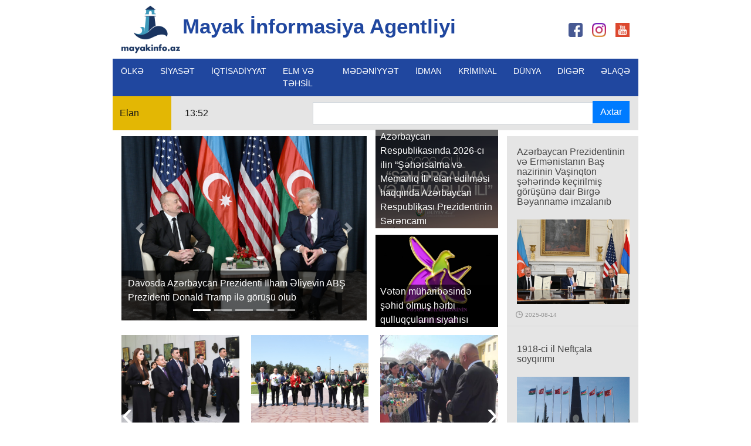

--- FILE ---
content_type: text/html; charset=UTF-8
request_url: http://mayakinfo.az/?page=227
body_size: 7215
content:
<!DOCTYPE html>
<html lang="en">
<head>
  <meta name="csrf-token" content="xU4GrFAyVaEqxmQEo5SohRTKWUrXsyyQHVVllEut">
  <title>Mayakinfo | Xəbərlər</title>
  <link rel="shortcut icon" type="image/png" href="http://mayakinfo.az/media/img/lighthouse_2.png" />
  <meta charset="utf-8">
  <meta name="viewport" content="width=device-width, initial-scale=1">
  
  <link rel="stylesheet" href="https://maxcdn.bootstrapcdn.com/bootstrap/4.1.3/css/bootstrap.min.css">
  <link href="https://fonts.googleapis.com/css?family=Noto+Sans" rel="stylesheet">
  <link rel="stylesheet" href="http://mayakinfo.az/front/css/style.css">
       <link rel="stylesheet" href="http://mayakinfo.az/front/css/owl.carousel.min.css">
     <link rel="stylesheet" href="http://mayakinfo.az/front/css/owl.theme.default.min.css">
       <script src="https://ajax.googleapis.com/ajax/libs/jquery/3.3.1/jquery.min.js"></script>
  <script src="https://cdnjs.cloudflare.com/ajax/libs/popper.js/1.14.3/umd/popper.min.js"></script>
  <script src="https://maxcdn.bootstrapcdn.com/bootstrap/4.1.3/js/bootstrap.min.js"></script>
</head>
<body>
    <div class="large-container">
    <div class="main-container">
      <div class="container-fluid">
        <div class="row">
          <div class=" col-lg-9 col-md-10 col-sm-6 col-6 head-img-container">
              <a href="http://mayakinfo.az"> <img class="img-fluid logo-img" src="http://mayakinfo.az/media/img/mayakinfo_logo.png" alt="logo"></a>
              <a class="title-container"><strong class="title-firstWord">Mayak İnformasiya Agentliyi</strong></a>
              
          </div>
          <div class=" col-lg-3 col-md-2 col-sm-6 col-6 social-container social-visible">
           <a href="https://www.facebook.com/Mayakinfoaz-233529840884536/"> <img class="img-fluid fb-img" src="http://mayakinfo.az/media/img/facebook.png" alt="facebook"></a>
          <a href="https://instagram.com/mayakinfo.az?utm_source=ig_profile_share&igshid=kglk2g277xvb">  <img class="img-fluid ins-img " src="http://mayakinfo.az/media/img/instagram.png" alt="instagram"></a>
            <a href="https://www.youtube.com/user/0555546944"><img class="img-fluid you-img" src="http://mayakinfo.az/media/img/youtube.png" alt="youtube" ></a>
          </div>
        </div>
      </div>


       <!-- nav container start -->
       <div class="nav-container">
          <nav class="navbar navbar-expand-lg navbar-light">
            <button class="navbar-toggler" type="button" data-toggle="collapse" data-target="#navbarSupportedContent" aria-controls="navbarSupportedContent" aria-expanded="false" aria-label="Toggle navigation">
            <span class="navbar-toggler-icon"></span>
            </button>
                        
                        <div class="collapse navbar-collapse" id="navbarSupportedContent">
              <ul class="navbar-nav mr-auto visible-navbar">
    
                                    
                                 
                  
                  <li class="nav-item dropdown">
                   <a class="nav-link" href="http://mayakinfo.az/category/ölkə" id="navbarDropdown">
                      ÖLKƏ
                      
                   </a>
                   <div class="dropdown-menu navbarDropdown" aria-labelledby="navbarDropdown">
                                                 <a class="dropdown-item" href="http://mayakinfo.az/category/region-xəbərləri">Region xəbərləri</a>
                                                <a class="dropdown-item" href="http://mayakinfo.az/category/şou-biznes">Şou-biznes</a>
                                                <a class="dropdown-item" href="http://mayakinfo.az/category/hava-haqqında">Hava haqqında</a>
                                                <a class="dropdown-item" href="http://mayakinfo.az/category/turizm">Turizm</a>
                                        </div>
                 </li>
                                                                    
                                                    <li class="nav-item active">
                    <a class="nav-link" href="http://mayakinfo.az/category/siyasət">SİYASƏT </a>
                 </li>

                                                  
                                                    <li class="nav-item active">
                    <a class="nav-link" href="http://mayakinfo.az/category/iqtisadiyyat">İQTİSADİYYAT </a>
                 </li>

                                                  
                                                    <li class="nav-item active">
                    <a class="nav-link" href="http://mayakinfo.az/category/elm-və-təhsil">ELM VƏ TƏHSİL </a>
                 </li>

                                                  
                                                    <li class="nav-item active">
                    <a class="nav-link" href="http://mayakinfo.az/category/mədəniyyət">MƏDƏNİYYƏT </a>
                 </li>

                                                  
                                                    <li class="nav-item active">
                    <a class="nav-link" href="http://mayakinfo.az/category/idman">İDMAN </a>
                 </li>

                                                  
                                                    <li class="nav-item active">
                    <a class="nav-link" href="http://mayakinfo.az/category/kriminal">KRİMİNAL </a>
                 </li>

                                                  
                                                    <li class="nav-item active">
                    <a class="nav-link" href="http://mayakinfo.az/category/dünya">DÜNYA </a>
                 </li>

                                                  
                                 
                  
                  <li class="nav-item dropdown">
                   <a class="nav-link" href="http://mayakinfo.az/category/digər" id="navbarDropdown">
                      DİGƏR
                      
                   </a>
                   <div class="dropdown-menu navbarDropdown" aria-labelledby="navbarDropdown">
                                                 <a class="dropdown-item" href="http://mayakinfo.az/category/texnologiya">Texnologiya</a>
                                                <a class="dropdown-item" href="http://mayakinfo.az/category/kulinariya">Kulinariya</a>
                                                <a class="dropdown-item" href="http://mayakinfo.az/category/din">Din</a>
                                        </div>
                 </li>
                                                                    
                                                    <li class="nav-item active">
                    <a class="nav-link" href="http://mayakinfo.az/category/əlaqə">ƏLAQƏ </a>
                 </li>

                                                  
                                                                    
                                                                    
                                                                    
                                                                    
                                                                    
                                                                    
                                                               </ul>
              <ul class="navbar-nav mr-auto unvisible-navbar">
                                  <li class="nav-item active">
                     <a class="nav-link" href="http://mayakinfo.az/category/ölkə">ÖLKƏ </a>
                  </li>
                                  <li class="nav-item active">
                     <a class="nav-link" href="http://mayakinfo.az/category/siyasət">SİYASƏT </a>
                  </li>
                                  <li class="nav-item active">
                     <a class="nav-link" href="http://mayakinfo.az/category/iqtisadiyyat">İQTİSADİYYAT </a>
                  </li>
                                  <li class="nav-item active">
                     <a class="nav-link" href="http://mayakinfo.az/category/elm-və-təhsil">ELM VƏ TƏHSİL </a>
                  </li>
                                  <li class="nav-item active">
                     <a class="nav-link" href="http://mayakinfo.az/category/mədəniyyət">MƏDƏNİYYƏT </a>
                  </li>
                                  <li class="nav-item active">
                     <a class="nav-link" href="http://mayakinfo.az/category/idman">İDMAN </a>
                  </li>
                                  <li class="nav-item active">
                     <a class="nav-link" href="http://mayakinfo.az/category/kriminal">KRİMİNAL </a>
                  </li>
                                  <li class="nav-item active">
                     <a class="nav-link" href="http://mayakinfo.az/category/dünya">DÜNYA </a>
                  </li>
                                  <li class="nav-item active">
                     <a class="nav-link" href="http://mayakinfo.az/category/digər">DİGƏR </a>
                  </li>
                                  <li class="nav-item active">
                     <a class="nav-link" href="http://mayakinfo.az/category/əlaqə">ƏLAQƏ </a>
                  </li>
                                  <li class="nav-item active">
                     <a class="nav-link" href="http://mayakinfo.az/category/region-xəbərləri">Region xəbərləri </a>
                  </li>
                                  <li class="nav-item active">
                     <a class="nav-link" href="http://mayakinfo.az/category/şou-biznes">Şou-biznes </a>
                  </li>
                                  <li class="nav-item active">
                     <a class="nav-link" href="http://mayakinfo.az/category/hava-haqqında">Hava haqqında </a>
                  </li>
                                  <li class="nav-item active">
                     <a class="nav-link" href="http://mayakinfo.az/category/turizm">Turizm </a>
                  </li>
                                  <li class="nav-item active">
                     <a class="nav-link" href="http://mayakinfo.az/category/texnologiya">Texnologiya </a>
                  </li>
                                  <li class="nav-item active">
                     <a class="nav-link" href="http://mayakinfo.az/category/kulinariya">Kulinariya </a>
                  </li>
                                  <li class="nav-item active">
                     <a class="nav-link" href="http://mayakinfo.az/category/din">Din </a>
                  </li>
                              </ul>
           </div>
                     </nav>
        </div>
       <!-- nav container start -->
      <!--  time container start -->
      <div class="time-announcement-container container-fluid">
        <div class="row">
           <div class="col-lg-4 col-md-4 col-sm-3 col-2" style="padding: 0px;">
              <div class="announcement-container"><a href="#" class="announcement">Elan</a></div>
              <div class="time-container"><p id="time"></p></div>
           </div>
           <div class="col-lg-8 col-md-8 col-sm-9 col-10 text-right"  style="padding: 0px;">
              <form action="http://mayakinfo.az/search" method="get" class="search-form">
                <input type="hidden" name="_token" value="xU4GrFAyVaEqxmQEo5SohRTKWUrXsyyQHVVllEut">
                <input type="text" class="form-control search-input" id="search" name="search" value="" required>
                <button type="submit" class="btn btn-primary search-btn">Axtar</button>
            </form>
           </div>
        </div>
      </div>
       <!--  time container end -->

             <!-- head news container start -->
      <div class="head-news-container">
         <div class="container-fluid">
           <div class="row">
             <div class="col-9 left-news-container">
               <div class="row">
                                                     <div class="col-sm-8 middle-margin-mobile">
                    <div id="demo" class="carousel slide" data-ride="carousel">
                        <!-- Indicators -->
                        <ul class="carousel-indicators">
                                                       <li data-target="#demo" data-slide-to="0" class="active"></li>
                             
                                                       <li data-target="#demo" data-slide-to="1" class=""></li>
                             
                                                       <li data-target="#demo" data-slide-to="2" class=""></li>
                             
                                                       <li data-target="#demo" data-slide-to="3" class=""></li>
                             
                                                       <li data-target="#demo" data-slide-to="4" class=""></li>
                             
                                                  </ul>
                        <!-- The slideshow -->
                        <div class="carousel-inner">
                                                    <div class="carousel-item  active">
                              <a href="http://mayakinfo.az/news/4800">
                                 <img src="http://mayakinfo.az/media/img/news/4800/Jx6ShRU5pn.jpg" alt="img" class="img-fluid large-img">
                              </a>
                              <div class="head-title-container">
                                 <a href="http://mayakinfo.az/news/4800">
                                    <p class="head-title">Davosda Azərbaycan Prezidenti İlham Əliyevin ABŞ Prezidenti Donald Tramp ilə görüşü olub</p>
                                 </a>
                              </div>
                           </div>
                                                    <div class="carousel-item  ">
                              <a href="http://mayakinfo.az/news/4799">
                                 <img src="http://mayakinfo.az/media/img/news/4799/P4OUDKlAr9.jpg" alt="img" class="img-fluid large-img">
                              </a>
                              <div class="head-title-container">
                                 <a href="http://mayakinfo.az/news/4799">
                                    <p class="head-title">Prezident İlham Əliyev Davosda “Sülh Şurasının Nizamnaməsi” sənədinin imzalanma mərasimində iştirak edib</p>
                                 </a>
                              </div>
                           </div>
                                                    <div class="carousel-item  ">
                              <a href="http://mayakinfo.az/news/4796">
                                 <img src="http://mayakinfo.az/media/img/news/4796/5of7NrgXVN.jpg" alt="img" class="img-fluid large-img">
                              </a>
                              <div class="head-title-container">
                                 <a href="http://mayakinfo.az/news/4796">
                                    <p class="head-title">Prezident İlham Əliyev Ümumdünya İqtisadi Forumu çərçivəsində panel iclasda iştirak edib</p>
                                 </a>
                              </div>
                           </div>
                                                    <div class="carousel-item  ">
                              <a href="http://mayakinfo.az/news/4790">
                                 <img src="http://mayakinfo.az/media/img/news/4790/3EYCglrtkE.jpg" alt="img" class="img-fluid large-img">
                              </a>
                              <div class="head-title-container">
                                 <a href="http://mayakinfo.az/news/4790">
                                    <p class="head-title">Prezident İlham Əliyev Davosda “Azərbaycan rəhbərliyi ilə səhər yeməyi” adlı tədbirdə iştirak edib</p>
                                 </a>
                              </div>
                           </div>
                                                    <div class="carousel-item  ">
                              <a href="http://mayakinfo.az/news/4789">
                                 <img src="http://mayakinfo.az/media/img/news/4789/IdjkGy9B9p.jpg" alt="img" class="img-fluid large-img">
                              </a>
                              <div class="head-title-container">
                                 <a href="http://mayakinfo.az/news/4789">
                                    <p class="head-title">Prezident İlham Əliyev Davosda “Avrasiyanın iqtisadi özünəməxsusluğunun müəyyənləşdirilməsi” mövzusunda panel iclasında iştirak edib</p>
                                 </a>
                              </div>
                           </div>
                                                 </div>
                        <!-- Left and right controls -->
                        <a class="carousel-control-prev" href="#demo" data-slide="prev">
                          <span class="carousel-control-prev-icon"></span>
                        </a>
                        <a class="carousel-control-next" href="#demo" data-slide="next">
                          <span class="carousel-control-next-icon"></span>
                        </a>
                     </div>
                 </div>
                 
                 <div class="col-sm-4 small-imgs-container">
                   
                                      <div class="small-img_1-container">
                   
                     <a href="http://mayakinfo.az/news/4654">
                       <img src="http://mayakinfo.az/media/img/news/4654/NDZT3X8kr6.jpg" alt="img" class="img-fluid small-img_1">
                     </a>
                     <div class="head-title-container small-title-container">
                       <a href="http://mayakinfo.az/news/4654"><p class="head-title">Azərbaycan Respublikasında 2026-cı ilin “Şəhərsalma və Memarlıq İli” elan edilməsi haqqında Azərbaycan Respublikası Prezidentinin Sərəncamı</p></a>
                    </div>
                   </div>
                                                         <div class="small-img_2-container">
                     <a href="http://mayakinfo.az/news/2049">
                     <img src="http://mayakinfo.az/media/img/news/2049/yce4jYztFD.jpg" alt="img" class="img-fluid small-img_2">
                     </a>
                     <div class="head-title-container small-title-container">
                       <a href="http://mayakinfo.az/news/2049"><p class="head-title">Vətən müharibəsində şəhid olmuş hərbi qulluqçuların siyahısı</p></a>
                    </div>
                   </div>
                                     
                 </div>
                                  <!-- third div container start -->
                                    <div class="col-12 third-div-container">
                      <div class="row">
                        <div class="owl-carousel">
                                                      
                            <div class=" third-div">
                                <a href="http://mayakinfo.az/news/4615">
                                   <img src="http://mayakinfo.az/media/img/news/4615/G8NVpXKiqX.jpg" alt="img" class="img-fluid">
                               </a>
                             <a href="http://mayakinfo.az/news/4615" class="title-row_1">Neftçalada Yeni Azərbaycan Partiyasının yaranmasının 33 illiyinə həsr edilmiş ümumrayon tədbiri keçirilib.</a>
                           </div>
                                                     
                            <div class=" third-div">
                                <a href="http://mayakinfo.az/news/4584">
                                   <img src="http://mayakinfo.az/media/img/news/4584/4prVqxd7SI.jpg" alt="img" class="img-fluid">
                               </a>
                             <a href="http://mayakinfo.az/news/4584" class="title-row_1">Neftçala rayonunda ənənəvi AZLİNG2025:Azərbaycan dili və müasir dilçilik problemlər, perspektivlər və çağırışlar beynəlxalq elmi konfransı keçirilib</a>
                           </div>
                                                     
                            <div class=" third-div">
                                <a href="http://mayakinfo.az/news/4583">
                                   <img src="http://mayakinfo.az/media/img/news/4583/zXWUVgYDMC.jpg" alt="img" class="img-fluid">
                               </a>
                             <a href="http://mayakinfo.az/news/4583" class="title-row_1">Neftçala Dövlət Rəsm Qalereyasında “Qaranlıqdakı imza” adlı sərginin açılış mərasimi keçirilib.</a>
                           </div>
                                                     
                            <div class=" third-div">
                                <a href="http://mayakinfo.az/news/4017">
                                   <img src="http://mayakinfo.az/media/img/news/4017/caz6pU4h2u.jpg" alt="img" class="img-fluid">
                               </a>
                             <a href="http://mayakinfo.az/news/4017" class="title-row_1">Neftçala rayonunda “Suveren Azərbaycan Ulu Öndər Heydər Əliyevin şah əsəridir!” adlı tədbir keçirilib.</a>
                           </div>
                                                     
                            <div class=" third-div">
                                <a href="http://mayakinfo.az/news/3957">
                                   <img src="http://mayakinfo.az/media/img/news/3957/mxUsUCVi6V.jpg" alt="img" class="img-fluid">
                               </a>
                             <a href="http://mayakinfo.az/news/3957" class="title-row_1">Neftçalada “Novruz Sevinci – Baharın Gəlişi” adlı bayram tədbiri keçirilib.</a>
                           </div>
                                                     
                            <div class=" third-div">
                                <a href="http://mayakinfo.az/news/3730">
                                   <img src="http://mayakinfo.az/media/img/news/3730/q5WYnnOTuM.jpg" alt="img" class="img-fluid">
                               </a>
                             <a href="http://mayakinfo.az/news/3730" class="title-row_1">Neftçalada 15 İyun – Milli Qurtuluş Günü münasibətilə intellektual yarış keçirilib.</a>
                           </div>
                                                     
                            <div class=" third-div">
                                <a href="http://mayakinfo.az/news/3668">
                                   <img src="http://mayakinfo.az/media/img/news/3668/E5fNCcMM6S.jpg" alt="img" class="img-fluid">
                               </a>
                             <a href="http://mayakinfo.az/news/3668" class="title-row_1">“Mən həmişə fəxr etmişəm, bu gün də fəxr edirəm ki, mən azərbaycanlıyam” adlı ümumrayon tədbiri keçirilib.</a>
                           </div>
                                                     
                            <div class=" third-div">
                                <a href="http://mayakinfo.az/news/3518">
                                   <img src="http://mayakinfo.az/media/img/news/3518/61PoRcJEAF.jpg" alt="img" class="img-fluid">
                               </a>
                             <a href="http://mayakinfo.az/news/3518" class="title-row_1">“Heydər Əliyev məktəbi” layihəsinin bağlanış və mükafatlandırma mərasimi keçirilib.</a>
                           </div>
                                                </div>

                     </div>
                   </div>          
                                  <!-- third div container end -->
                 <!-- news lent container start -->
                                   <div class="col-12 news-lent-container">
                                      <div class="row news-lent-row">
                     <div class="col-12">
                       <hr>
                     </div>
                     <div class="col-xl-4 col-lg-4 col-md-4 col-sm-4 col-12">
                       <img src="http://mayakinfo.az/media/img/news/1376/eaBgrsDoMe.jpg" alt="" class="img-fluid">
                     </div>
                     <div class="col-xl-8 col-lg-8 col-md-8 col-sm-8 col-12">
                       <a href="http://mayakinfo.az/news/1376" class="news-lent-title">Salyanda polis özünü yandırmağa cəhd etdi</a><br>
                       <img src="http://mayakinfo.az/media/img/clock-circular-outline.png" alt="time" class="time-icon-row_1">
                       <span class="time-text-row_1">2019-12-28</span>
                       <img src="http://mayakinfo.az/media/img/eye.png" alt="count" class="count-icon-row_1">
                       <span class="count-text-row_1">1405</span>
                     </div>


                     
                   </div>
                                       <div class="row news-lent-row">
                     <div class="col-12">
                       <hr>
                     </div>
                     <div class="col-xl-4 col-lg-4 col-md-4 col-sm-4 col-12">
                       <img src="http://mayakinfo.az/media/img/news/1375/CVSzVb9E10.jpg" alt="" class="img-fluid">
                     </div>
                     <div class="col-xl-8 col-lg-8 col-md-8 col-sm-8 col-12">
                       <a href="http://mayakinfo.az/news/1375" class="news-lent-title">Heydər Əliyev adına AAHM-də yeni kursant yataqxanası istifadəyə verilib</a><br>
                       <img src="http://mayakinfo.az/media/img/clock-circular-outline.png" alt="time" class="time-icon-row_1">
                       <span class="time-text-row_1">2019-12-28</span>
                       <img src="http://mayakinfo.az/media/img/eye.png" alt="count" class="count-icon-row_1">
                       <span class="count-text-row_1">2768</span>
                     </div>


                     
                   </div>
                                       <div class="row news-lent-row">
                     <div class="col-12">
                       <hr>
                     </div>
                     <div class="col-xl-4 col-lg-4 col-md-4 col-sm-4 col-12">
                       <img src="http://mayakinfo.az/media/img/news/1374/HAmMbnA8OA.jpg" alt="" class="img-fluid">
                     </div>
                     <div class="col-xl-8 col-lg-8 col-md-8 col-sm-8 col-12">
                       <a href="http://mayakinfo.az/news/1374" class="news-lent-title">İcbari Sığortaya keçid rayonlar üzrə bu tarixdə olacaq</a><br>
                       <img src="http://mayakinfo.az/media/img/clock-circular-outline.png" alt="time" class="time-icon-row_1">
                       <span class="time-text-row_1">2019-12-28</span>
                       <img src="http://mayakinfo.az/media/img/eye.png" alt="count" class="count-icon-row_1">
                       <span class="count-text-row_1">1004</span>
                     </div>


                     
                   </div>
                                       <div class="row news-lent-row">
                     <div class="col-12">
                       <hr>
                     </div>
                     <div class="col-xl-4 col-lg-4 col-md-4 col-sm-4 col-12">
                       <img src="http://mayakinfo.az/media/img/news/1373/udQjH1gMQB.jpg" alt="" class="img-fluid">
                     </div>
                     <div class="col-xl-8 col-lg-8 col-md-8 col-sm-8 col-12">
                       <a href="http://mayakinfo.az/news/1373" class="news-lent-title">Xankəndinin işğalından 28 il ötür</a><br>
                       <img src="http://mayakinfo.az/media/img/clock-circular-outline.png" alt="time" class="time-icon-row_1">
                       <span class="time-text-row_1">2019-12-28</span>
                       <img src="http://mayakinfo.az/media/img/eye.png" alt="count" class="count-icon-row_1">
                       <span class="count-text-row_1">1294</span>
                     </div>


                     
                   </div>
                                       <div class="row news-lent-row">
                     <div class="col-12">
                       <hr>
                     </div>
                     <div class="col-xl-4 col-lg-4 col-md-4 col-sm-4 col-12">
                       <img src="http://mayakinfo.az/media/img/news/1372/dWdk9MOzIB.jpg" alt="" class="img-fluid">
                     </div>
                     <div class="col-xl-8 col-lg-8 col-md-8 col-sm-8 col-12">
                       <a href="http://mayakinfo.az/news/1372" class="news-lent-title">Neftçala gündən-günə abadlaşır, gözəlləşir. Fotosessiya</a><br>
                       <img src="http://mayakinfo.az/media/img/clock-circular-outline.png" alt="time" class="time-icon-row_1">
                       <span class="time-text-row_1">2019-12-27</span>
                       <img src="http://mayakinfo.az/media/img/eye.png" alt="count" class="count-icon-row_1">
                       <span class="count-text-row_1">2082</span>
                     </div>


                     
                   </div>
                                       <div class="row news-lent-row">
                     <div class="col-12">
                       <hr>
                     </div>
                     <div class="col-xl-4 col-lg-4 col-md-4 col-sm-4 col-12">
                       <img src="http://mayakinfo.az/media/img/news/1371/2qzHT4kviW.jpg" alt="" class="img-fluid">
                     </div>
                     <div class="col-xl-8 col-lg-8 col-md-8 col-sm-8 col-12">
                       <a href="http://mayakinfo.az/news/1371" class="news-lent-title">YAP deputatlığa namizədlərini açıqlayıb</a><br>
                       <img src="http://mayakinfo.az/media/img/clock-circular-outline.png" alt="time" class="time-icon-row_1">
                       <span class="time-text-row_1">2019-12-27</span>
                       <img src="http://mayakinfo.az/media/img/eye.png" alt="count" class="count-icon-row_1">
                       <span class="count-text-row_1">1095</span>
                     </div>


                     
                   </div>
                                       <div class="row news-lent-row">
                     <div class="col-12">
                       <hr>
                     </div>
                     <div class="col-xl-4 col-lg-4 col-md-4 col-sm-4 col-12">
                       <img src="http://mayakinfo.az/media/img/news/1370/PGsnPqyoul.jpg" alt="" class="img-fluid">
                     </div>
                     <div class="col-xl-8 col-lg-8 col-md-8 col-sm-8 col-12">
                       <a href="http://mayakinfo.az/news/1370" class="news-lent-title">Prezident İlham Əliyev və Mehriban Əliyeva “Şahdağ” Turizm Mərkəzində görülən işlərlə tanış olublar</a><br>
                       <img src="http://mayakinfo.az/media/img/clock-circular-outline.png" alt="time" class="time-icon-row_1">
                       <span class="time-text-row_1">2019-12-27</span>
                       <img src="http://mayakinfo.az/media/img/eye.png" alt="count" class="count-icon-row_1">
                       <span class="count-text-row_1">948</span>
                     </div>


                     
                   </div>
                                       <div class="row news-lent-row">
                     <div class="col-12">
                       <hr>
                     </div>
                     <div class="col-xl-4 col-lg-4 col-md-4 col-sm-4 col-12">
                       <img src="http://mayakinfo.az/media/img/news/1369/sPQ20XVoAI.jpg" alt="" class="img-fluid">
                     </div>
                     <div class="col-xl-8 col-lg-8 col-md-8 col-sm-8 col-12">
                       <a href="http://mayakinfo.az/news/1369" class="news-lent-title">İrandan Azərbaycana 38 kq narkotik keçirilməsinin qarşısı alınıb - FOTO</a><br>
                       <img src="http://mayakinfo.az/media/img/clock-circular-outline.png" alt="time" class="time-icon-row_1">
                       <span class="time-text-row_1">2019-12-27</span>
                       <img src="http://mayakinfo.az/media/img/eye.png" alt="count" class="count-icon-row_1">
                       <span class="count-text-row_1">983</span>
                     </div>


                     
                   </div>
                                       <div class="row news-lent-row">
                     <div class="col-12">
                       <hr>
                     </div>
                     <div class="col-xl-4 col-lg-4 col-md-4 col-sm-4 col-12">
                       <img src="http://mayakinfo.az/media/img/news/1368/gLVWYwjB13.jpg" alt="" class="img-fluid">
                     </div>
                     <div class="col-xl-8 col-lg-8 col-md-8 col-sm-8 col-12">
                       <a href="http://mayakinfo.az/news/1368" class="news-lent-title">Bu il 1000-dən çox din xadiminə maddi yardım göstərilib</a><br>
                       <img src="http://mayakinfo.az/media/img/clock-circular-outline.png" alt="time" class="time-icon-row_1">
                       <span class="time-text-row_1">2019-12-27</span>
                       <img src="http://mayakinfo.az/media/img/eye.png" alt="count" class="count-icon-row_1">
                       <span class="count-text-row_1">1121</span>
                     </div>


                     
                   </div>
                                       <div class="row news-lent-row">
                     <div class="col-12">
                       <hr>
                     </div>
                     <div class="col-xl-4 col-lg-4 col-md-4 col-sm-4 col-12">
                       <img src="http://mayakinfo.az/media/img/news/1367/VYAccbwNcO.jpg" alt="" class="img-fluid">
                     </div>
                     <div class="col-xl-8 col-lg-8 col-md-8 col-sm-8 col-12">
                       <a href="http://mayakinfo.az/news/1367" class="news-lent-title">Xəzər dənizində balıqçı boğulub</a><br>
                       <img src="http://mayakinfo.az/media/img/clock-circular-outline.png" alt="time" class="time-icon-row_1">
                       <span class="time-text-row_1">2019-12-27</span>
                       <img src="http://mayakinfo.az/media/img/eye.png" alt="count" class="count-icon-row_1">
                       <span class="count-text-row_1">1040</span>
                     </div>


                     
                   </div>
                                       <div class="row news-lent-row">
                     <div class="col-12">
                       <hr>
                     </div>
                     <div class="col-xl-4 col-lg-4 col-md-4 col-sm-4 col-12">
                       <img src="http://mayakinfo.az/media/img/news/1366/FR5AmjDmU3.jpg" alt="" class="img-fluid">
                     </div>
                     <div class="col-xl-8 col-lg-8 col-md-8 col-sm-8 col-12">
                       <a href="http://mayakinfo.az/news/1366" class="news-lent-title">Arif Rəhimzadə: “Hər şeyin əvvəli və sonu var, namizədliyimi irəli sürməyəcəm”</a><br>
                       <img src="http://mayakinfo.az/media/img/clock-circular-outline.png" alt="time" class="time-icon-row_1">
                       <span class="time-text-row_1">2019-12-27</span>
                       <img src="http://mayakinfo.az/media/img/eye.png" alt="count" class="count-icon-row_1">
                       <span class="count-text-row_1">1159</span>
                     </div>


                     
                   </div>
                                       <div class="row news-lent-row">
                     <div class="col-12">
                       <hr>
                     </div>
                     <div class="col-xl-4 col-lg-4 col-md-4 col-sm-4 col-12">
                       <img src="http://mayakinfo.az/media/img/news/1365/UoT2W8k809.jpg" alt="" class="img-fluid">
                     </div>
                     <div class="col-xl-8 col-lg-8 col-md-8 col-sm-8 col-12">
                       <a href="http://mayakinfo.az/news/1365" class="news-lent-title">&quot;Azneft&quot;ə yeni baş direktor təyin edilib</a><br>
                       <img src="http://mayakinfo.az/media/img/clock-circular-outline.png" alt="time" class="time-icon-row_1">
                       <span class="time-text-row_1">2019-12-27</span>
                       <img src="http://mayakinfo.az/media/img/eye.png" alt="count" class="count-icon-row_1">
                       <span class="count-text-row_1">1302</span>
                     </div>


                     
                   </div>
                                       <div class="row news-lent-row">
                     <div class="col-12">
                       <hr>
                     </div>
                     <div class="col-xl-4 col-lg-4 col-md-4 col-sm-4 col-12">
                       <img src="http://mayakinfo.az/media/img/news/1364/ID8988V9UU.jpg" alt="" class="img-fluid">
                     </div>
                     <div class="col-xl-8 col-lg-8 col-md-8 col-sm-8 col-12">
                       <a href="http://mayakinfo.az/news/1364" class="news-lent-title">YAP İdarə Heyətinin iclası keçirilir</a><br>
                       <img src="http://mayakinfo.az/media/img/clock-circular-outline.png" alt="time" class="time-icon-row_1">
                       <span class="time-text-row_1">2019-12-27</span>
                       <img src="http://mayakinfo.az/media/img/eye.png" alt="count" class="count-icon-row_1">
                       <span class="count-text-row_1">1043</span>
                     </div>


                     
                   </div>
                                       <div class="row news-lent-row">
                     <div class="col-12">
                       <hr>
                     </div>
                     <div class="col-xl-4 col-lg-4 col-md-4 col-sm-4 col-12">
                       <img src="http://mayakinfo.az/media/img/news/1363/uml1AZKQvL.jpg" alt="" class="img-fluid">
                     </div>
                     <div class="col-xl-8 col-lg-8 col-md-8 col-sm-8 col-12">
                       <a href="http://mayakinfo.az/news/1363" class="news-lent-title">Şirvanda baş verən yol qəzasında 4 nəfər ölüb - FOTO</a><br>
                       <img src="http://mayakinfo.az/media/img/clock-circular-outline.png" alt="time" class="time-icon-row_1">
                       <span class="time-text-row_1">2019-12-27</span>
                       <img src="http://mayakinfo.az/media/img/eye.png" alt="count" class="count-icon-row_1">
                       <span class="count-text-row_1">1014</span>
                     </div>


                     
                   </div>
                                       <div class="row news-lent-row">
                     <div class="col-12">
                       <hr>
                     </div>
                     <div class="col-xl-4 col-lg-4 col-md-4 col-sm-4 col-12">
                       <img src="http://mayakinfo.az/media/img/news/1362/4w0xMIUKNp.jpg" alt="" class="img-fluid">
                     </div>
                     <div class="col-xl-8 col-lg-8 col-md-8 col-sm-8 col-12">
                       <a href="http://mayakinfo.az/news/1362" class="news-lent-title">“Yüksəliş” müsabiqəsinin qeydiyyat mərhələsinə start verilib</a><br>
                       <img src="http://mayakinfo.az/media/img/clock-circular-outline.png" alt="time" class="time-icon-row_1">
                       <span class="time-text-row_1">2019-12-27</span>
                       <img src="http://mayakinfo.az/media/img/eye.png" alt="count" class="count-icon-row_1">
                       <span class="count-text-row_1">1150</span>
                     </div>


                     
                   </div>
                                    <div class="container-pagination">
                       <ul class="pagination" role="navigation">
        
                    <li class="page-item">
                <a class="page-link" href="http://mayakinfo.az?page=226" rel="prev" aria-label="&laquo; Previous">&lsaquo;</a>
            </li>
        
        
                    
            
            
                                                                        <li class="page-item"><a class="page-link" href="http://mayakinfo.az?page=1">1</a></li>
                                                                                <li class="page-item"><a class="page-link" href="http://mayakinfo.az?page=2">2</a></li>
                                                                    
                            <li class="page-item disabled" aria-disabled="true"><span class="page-link">...</span></li>
            
            
                                
            
            
                                                                        <li class="page-item"><a class="page-link" href="http://mayakinfo.az?page=224">224</a></li>
                                                                                <li class="page-item"><a class="page-link" href="http://mayakinfo.az?page=225">225</a></li>
                                                                                <li class="page-item"><a class="page-link" href="http://mayakinfo.az?page=226">226</a></li>
                                                                                <li class="page-item active" aria-current="page"><span class="page-link">227</span></li>
                                                                                <li class="page-item"><a class="page-link" href="http://mayakinfo.az?page=228">228</a></li>
                                                                                <li class="page-item"><a class="page-link" href="http://mayakinfo.az?page=229">229</a></li>
                                                                                <li class="page-item"><a class="page-link" href="http://mayakinfo.az?page=230">230</a></li>
                                                                    
                            <li class="page-item disabled" aria-disabled="true"><span class="page-link">...</span></li>
            
            
                                
            
            
                                                                        <li class="page-item"><a class="page-link" href="http://mayakinfo.az?page=296">296</a></li>
                                                                                <li class="page-item"><a class="page-link" href="http://mayakinfo.az?page=297">297</a></li>
                                                        
        
                    <li class="page-item">
                <a class="page-link" href="http://mayakinfo.az?page=228" rel="next" aria-label="Next &raquo;">&rsaquo;</a>
            </li>
            </ul>

                     </div>
                 </div>
                                   <!-- news lent container end -->
               </div>
             </div>
             <!-- right news container start -->
                          <div class="col-3 right-container_1">
                           <div class="row img-text-row_1">
                <div class="col-12 img-row_1">
                  <a href="http://mayakinfo.az/news/4225" class="title-row_1">Azərbaycan Prezidentinin və Ermənistanın Baş nazirinin Vaşinqton şəhərində keçirilmiş görüşünə dair Birgə Bəyannamə imzalanıb</a>
                 
                </div>
                <div class="col-12 text-row_1">
                  <img src="http://mayakinfo.az/media/img/news/4225/n7Qqn24W2W.jpg" class="img-fluid img_1">
                </div>
                <div class="col-12 time-row_1">
                   <img src="http://mayakinfo.az/media/img/clock-circular-outline.png" alt="time" class="time-icon-row_1">
                   <span class="time-text-row_1">2025-08-14</span>
                </div>
              </div>
                            <div class="row img-text-row_1">
                <div class="col-12 img-row_1">
                  <a href="http://mayakinfo.az/news/3603" class="title-row_1">1918-ci il Neftçala soyqırımı</a>
                 
                </div>
                <div class="col-12 text-row_1">
                  <img src="http://mayakinfo.az/media/img/news/3603/OafYwlbaZp.jpg" class="img-fluid img_1">
                </div>
                <div class="col-12 time-row_1">
                   <img src="http://mayakinfo.az/media/img/clock-circular-outline.png" alt="time" class="time-icon-row_1">
                   <span class="time-text-row_1">2024-03-29</span>
                </div>
              </div>
                            <div class="row img-text-row_1">
                <div class="col-12 img-row_1">
                  <a href="http://mayakinfo.az/news/3529" class="title-row_1">Prezident İlham Əliyev Neftçala şəhərinin içməli su təchizatı sistemlərinin istismara verilməsi tədbirində iştirak edib</a>
                 
                </div>
                <div class="col-12 text-row_1">
                  <img src="http://mayakinfo.az/media/img/news/3529/WJ21VFnt3v.jpg" class="img-fluid img_1">
                </div>
                <div class="col-12 time-row_1">
                   <img src="http://mayakinfo.az/media/img/clock-circular-outline.png" alt="time" class="time-icon-row_1">
                   <span class="time-text-row_1">2024-01-16</span>
                </div>
              </div>
                            <div class="row img-text-row_1">
                <div class="col-12 img-row_1">
                  <a href="http://mayakinfo.az/news/3528" class="title-row_1">Prezident İlham Əliyev Neftçala rayonuna səfər edib</a>
                 
                </div>
                <div class="col-12 text-row_1">
                  <img src="http://mayakinfo.az/media/img/news/3528/YL5q5cJKz3.jpg" class="img-fluid img_1">
                </div>
                <div class="col-12 time-row_1">
                   <img src="http://mayakinfo.az/media/img/clock-circular-outline.png" alt="time" class="time-icon-row_1">
                   <span class="time-text-row_1">2024-01-16</span>
                </div>
              </div>
                            <div class="row img-text-row_1">
                <div class="col-12 img-row_1">
                  <a href="http://mayakinfo.az/news/3135" class="title-row_1">Prezident İlham Əliyev və birinci xanım Mehriban Əliyeva Neftçala rayonunda yeni inşa olunan məktəbin açılışında iştirak ediblər</a>
                 
                </div>
                <div class="col-12 text-row_1">
                  <img src="http://mayakinfo.az/media/img/news/3135/xx3xJ7anmp.jpg" class="img-fluid img_1">
                </div>
                <div class="col-12 time-row_1">
                   <img src="http://mayakinfo.az/media/img/clock-circular-outline.png" alt="time" class="time-icon-row_1">
                   <span class="time-text-row_1">2023-04-18</span>
                </div>
              </div>
                            <div class="row img-text-row_1">
                <div class="col-12 img-row_1">
                  <a href="http://mayakinfo.az/news/3134" class="title-row_1">Neftçalanın Yenikənd kəndində “Azerbaijan Fish Farm” MMC-nin Nərə Damazlıq Təsərrüfatında yaradılan şəraitlə tanışlıq</a>
                 
                </div>
                <div class="col-12 text-row_1">
                  <img src="http://mayakinfo.az/media/img/news/3134/NleyP9PzLf.jpg" class="img-fluid img_1">
                </div>
                <div class="col-12 time-row_1">
                   <img src="http://mayakinfo.az/media/img/clock-circular-outline.png" alt="time" class="time-icon-row_1">
                   <span class="time-text-row_1">2023-04-18</span>
                </div>
              </div>
                            <div class="row img-text-row_1">
                <div class="col-12 img-row_1">
                  <a href="http://mayakinfo.az/news/3133" class="title-row_1">Prezident İlham Əliyev Neftçala-Kürkənd-2 nömrəli Mayak avtomobil yolunun açılışında iştirak edib</a>
                 
                </div>
                <div class="col-12 text-row_1">
                  <img src="http://mayakinfo.az/media/img/news/3133/JEiP2Cj7wJ.jpg" class="img-fluid img_1">
                </div>
                <div class="col-12 time-row_1">
                   <img src="http://mayakinfo.az/media/img/clock-circular-outline.png" alt="time" class="time-icon-row_1">
                   <span class="time-text-row_1">2023-04-18</span>
                </div>
              </div>
                            <div class="row img-text-row_1">
                <div class="col-12 img-row_1">
                  <a href="http://mayakinfo.az/news/3132" class="title-row_1">Prezident İlham Əliyev və birinci xanım Mehriban Əliyeva Neftçala Olimpiya İdman Kompleksinin açılışında iştirak ediblər</a>
                 
                </div>
                <div class="col-12 text-row_1">
                  <img src="http://mayakinfo.az/media/img/news/3132/4cRd3RhN8B.jpg" class="img-fluid img_1">
                </div>
                <div class="col-12 time-row_1">
                   <img src="http://mayakinfo.az/media/img/clock-circular-outline.png" alt="time" class="time-icon-row_1">
                   <span class="time-text-row_1">2023-04-18</span>
                </div>
              </div>
                            <div class="row img-text-row_1">
                <div class="col-12 img-row_1">
                  <a href="http://mayakinfo.az/news/2864" class="title-row_1">Neftçala rayonunda YAP-ın yaradılmasının 30 illiyinə həsr olunmuş tədbir keçirilib</a>
                 
                </div>
                <div class="col-12 text-row_1">
                  <img src="http://mayakinfo.az/media/img/news/2864/3uF0uoXfWs.jpg" class="img-fluid img_1">
                </div>
                <div class="col-12 time-row_1">
                   <img src="http://mayakinfo.az/media/img/clock-circular-outline.png" alt="time" class="time-icon-row_1">
                   <span class="time-text-row_1">2022-11-01</span>
                </div>
              </div>
                            <div class="row img-text-row_1">
                <div class="col-12 img-row_1">
                  <a href="http://mayakinfo.az/news/2418" class="title-row_1">Neftçala şəhər Uşaq İncəsənət məktəbinə “Vətən Müharibəsi Qəhrəmanı” Camal İsmayılovun adı verilib.</a>
                 
                </div>
                <div class="col-12 text-row_1">
                  <img src="http://mayakinfo.az/media/img/news/2418/5IrgpE3sfm.jpg" class="img-fluid img_1">
                </div>
                <div class="col-12 time-row_1">
                   <img src="http://mayakinfo.az/media/img/clock-circular-outline.png" alt="time" class="time-icon-row_1">
                   <span class="time-text-row_1">2021-11-04</span>
                </div>
              </div>
                          </div>
                          <!-- right news container end -->
           </div>
         </div>
      </div>
      <!-- head news container end -->
            <!-- footer start -->
      <div class="container-fluid footer-container"> 
         <div class="row">
            <div class="col-xs-12">
               <p class="footer-title">Copyright 2018</p>
               
            </div>
         </div>
      </div>
      <!-- footer end -->
    </div>
  </div>
<script>
  $(document).ready( function () {

    // $(".dropdown").mouseenter(function(){
    //    var id=$(this).attr('id');
    //    $('.'+id).show();
       
    // });

    // $(".dropdown").mouseleave(function(){
    //    var id=$(this).attr('id');
    //    $('.'+id).hide();
      
    // });
    function checkTime(i) {
  if (i < 10) {
    i = "0" + i;
  }
  return i;
}

function startTime() {
  var today = new Date();
  var h = today.getHours();
  var m = today.getMinutes();
  var s = today.getSeconds();
  // add a zero in front of numbers<10
  m = checkTime(m);
  s = checkTime(s);
  document.getElementById('time').innerHTML = h + ":" + m;
  // t = setTimeout(function() {
  //   startTime()
  // }, 500);
}
startTime();
});
  // var now = new Date();
  // var formatted = now.getHours() + ":" + now.getMinutes() + ":" + now.getSeconds();
  // document.getElementById("time").innerHTML =formatted;
</script>
 <script src="http://mayakinfo.az/front/js/owl.carousel.min.js"></script>
      <script>
 $(document).ready(function(){
  $(".owl-carousel").owlCarousel({
    margin:20,
    autoplay:true,
    autoplayTimeout:4000,
    nav:true,
    loop:true,
    // navContainer:true,
    responsiveClass:true,
    responsive:{
        0:{
            items:1,
            nav:true
        },
        600:{
            items:3,
            nav:false
        },
        // 1000:{
        //     items:5,
        //     nav:true,
        //     loop:false
        // }
    }
  });
});
      </script>

       <script defer src="https://static.cloudflareinsights.com/beacon.min.js/vcd15cbe7772f49c399c6a5babf22c1241717689176015" integrity="sha512-ZpsOmlRQV6y907TI0dKBHq9Md29nnaEIPlkf84rnaERnq6zvWvPUqr2ft8M1aS28oN72PdrCzSjY4U6VaAw1EQ==" data-cf-beacon='{"version":"2024.11.0","token":"54986bef532446b793235aa3539d415d","r":1,"server_timing":{"name":{"cfCacheStatus":true,"cfEdge":true,"cfExtPri":true,"cfL4":true,"cfOrigin":true,"cfSpeedBrain":true},"location_startswith":null}}' crossorigin="anonymous"></script>
</body>
</html>


--- FILE ---
content_type: text/css
request_url: http://mayakinfo.az/front/css/style.css
body_size: 2334
content:

body{
   font-family: Helvetica, sans-serif;
   font-weight: 500;

}

/*containers style start*/
.large-container {
    width: 100%;
}
.main-container {
    width: 70%;
    margin: 0 auto;
}
/*containers style end*/
/*head img style start*/
/*.head-img-container {
  padding: 0px !important;
} */
.head-img-container  a{
  display: inline-block;
  font-size: 25px;
}
.title-firstWord{
  color: #20479f;
  font-size: 35px;
}
.social-container img {
    cursor: pointer;
    width: 24px !important;
}
/*head img style end*/

/*navbar style start*/
.dropdown:hover .dropdown-menu{display: block !important;}
.dropdown-toggle::after {
 
    border-top:none !important;
    border-right:none !important;
   
}
img.drop_down {
 float: right;
 display: none;
}
.dropdown-menu {
 margin:0 !important;
}
.navbar-light .navbar-nav .nav-link {
    color: #FFFFFF !important;
    text-transform: uppercase;
}
.navbar {
    background: #20479f;
    padding: 0px !important;
}
.nav-item {
    padding: 3px 6px;
    font-size: 14px;
   
}
.unvisible-navbar{
  display: none;
}
/*navbar style end*/

/*time container start*/
.time-announcement-container {
    background: #e5e5e5;
 }
.announcement-container {
    width: 100px;
    padding: 17px 12px;
    background: #e3b704;
    display: inline-block;
}
.announcement {
    text-decoration: none !important;
    color: #161616 !important;
}
.time-container {
    display: inline-block;
    padding-left: 19px;
}
.time-container p{
	color: #161616 !important;
    margin-bottom: 0px !important;
}
/*time container end*/
/*logo,search,soacial style start*/
.logo-search-container {
    border-bottom: 6px solid #e5e5e5;
    margin-bottom: 15px;
}
.logo-container{
   padding: 12px 11px;
}
.logo-img{
   width: 100px;
}
.input-container {
    padding-top: 12px;
    margin-bottom: 0px !important;
    text-align: right;
}
.social-unvisible{
	display: none;
}
.search-input {
    display: inline-block !important;
    width: 80% !important;
    border-radius: 0px !important;
}
.search-input:focus {
   border-color: transparent !important;
   box-shadow: none !important;
}
.search-btn{
	margin-left: -5px;
    margin-top: -5px;
    border-radius: 0px !important;
}
.social-container {
    padding-top: 38px;
    text-align: right;
}
.social-container img {
   cursor: pointer;
}
.fb-img,.ins-img{
    margin-right: 12px;
}
.search-form{
  margin-top: 10px;
  margin-bottom: 10px;
}
.search-btn {
    margin-right: 15px;
}
/*logo,search,soacial style end*/
/* head news container style start*/
.head-news-container {
    margin-bottom: 40px;
    padding-top: 10px;
}
.large-img-container {
    position: relative;
    margin-bottom: 14px;
  }
.small-imgs-container {
   padding-left: 0px;
   margin-bottom: 14px;
}
.small-img_1-container {
    position: relative;
    margin-bottom: 11px;

}
.small-img_2-container {
    position: relative;

}
.head-title-container {
    width: 100%;
    position: absolute;
    bottom: 0px;
/*    right: 15px;
    left: 15px;*/
    background: rgba(0,0,0,0.6);
    color: #FFFFFF;
    padding: 10px 11px 27px 11px;
}
.head-title-container a,.head-title-container a:hover{
  color: #FFFFFF;text-decoration: none;
}
.small-title-container{
   right: 0px !important;
   left: 0px !important;
   padding: 0px 8px !important;
}
.head-title {
    margin-bottom: 0px !important;
}
/* head news container style end*/
/*right news container style start*/
.right-container_1 {
    background: #e5e5e5;
    padding-top: 8px;
}

.img-text-row_1 {
    border-bottom: 1px solid #e5e5e5;
    padding-bottom: 9px;
    margin-bottom: 10px;
}
.img-row_1 {
    padding-top: 10px;
    padding-left: 17px;
    padding-bottom: 18px;
}
.text-row_1 {
    padding-left: 17px;
}
.time-row_1 {
    padding-top: 5px;
    padding-bottom: 8px;
    border-bottom: 1px solid #d7d7d7;
}
.time-icon-row_1 {
    width: 12px;
}

.time-text-row_1 {
    font-size: 10px;
    color: #949494;
    margin-right: 7px;
}
.count-text-row_1 {
    font-size: 10px;
    color: #949494;
}
.title-row_1 {
    color: #474747 !important;
    line-height: 17px;
    display: inline-block;
    text-decoration: none !important;
}
/*right news container style end*/

/*third div container style start*/
.third-div-container {
    margin-bottom: 15px;
    padding-left: 30px;
    padding-right: 30px;
}
.third-div {
    margin-bottom: 20px;
}
.third-div a {
    margin-top: 15px;
    font-weight: bold;
    line-height: 20px;
}
/*third div container style end*/
/*news lent container start */
hr {
    margin-bottom: 1.5rem !important;
    margin-top: 1.5rem !important;
}
.news-lent-title {
    color: #474747 !important;
    text-decoration: none !important;
    font-size: 18px;
    display: inline-block;
    line-height: 25px;
}
 /*news lent container end*/

 /*news details style start */
 .details-title-container {
    padding-bottom: 18px;
}

 .details-title {
    font-size: 26px;
    margin-bottom: 6px;
}
.details-time {
    color: #898989;
    font-size: 14px;
}
.details-view-count {
    padding-left: 28px !important;
    color: #898989;
}
 .details-img-container{
  margin-bottom: 30px;
 }
 .details-text-container {
    padding-bottom: 12px;
}
.title-other-news {
    font-weight: bold;
    font-size: 17px;
    margin-bottom: 23px;
}
/*news details style end */
/*pagination style start */
.container-pagination {
    padding-top: 25px;
}
/*pagination style end*/

/*footer style start*/
.footer-container {
    padding: 10px 30px;
    background: #d4d4d4;
    color: #5f5f5f;
}
/*footer style end*/

/*slayd style start*/
.carousel-indicators {
   bottom: 0px !important;
  }
  /*slayd style end*/
  /*images slider start*/

.modal {
  display: none;
  position: fixed;
  z-index: 1;
  padding-top: 100px;
  left: 0;
  top: 0;
  width: 100%;
  height: 100%;
  overflow: auto;
  background-color: rgba(0, 0, 0, 0.8);
}
.modal-content {
  position: relative;
  background-color: #fefefe;
  margin: auto;
  padding: 0;
  width: 50%;
  max-width: 1200px;
}
.close {
  color: white;
  position: absolute;
  top: 10px;
  right: 25px;
  font-size: 35px;
  font-weight: bold;
}
.close:hover,
.close:focus {
  color: #FFFFFF !important;
  text-decoration: none;
  cursor: pointer;
}
.mySlides {
  display: none;
}
.cursor {
  cursor: pointer;
}
.prev,
.next {
  cursor: pointer;
  position: absolute;
  top: 50%;
  width: auto;
  padding: 16px;
  margin-top: -50px;
  color: white;
  font-weight: bold;
  font-size: 20px;
  transition: 0.6s ease;
  border-radius: 0 3px 3px 0;
  user-select: none;
  -webkit-user-select: none;
  background-color: rgba(0, 0, 0, 0.8);
  color: #FFFFFF !important;
}
.next {
  right: 0;
  border-radius: 3px 0 0 3px;
}
.prev:hover,
.next:hover {
  background-color: rgba(0, 0, 0, 0.8);
}
.numbertext {
  color: #f2f2f2;
  font-size: 12px;
  padding: 8px 12px;
  position: absolute;
  top: 0;
}
.demo {
  opacity: 0.6;
}
.active,
.demo:hover {
  opacity: 1;
}
img.hover-shadow {
  transition: 0.3s;
}
.hover-shadow:hover {
  box-shadow: 0 4px 8px 0 rgba(0, 0, 0, 0.2), 0 6px 20px 0 rgba(0, 0, 0, 0.19);
}
  /*images slider end*/
@media only screen and (max-width: 1221px){
  .title-container{
    font-size: 18px !important;
  }
  .title-firstWord {
    font-size: 25px !important;
}
}
@media only screen and (max-width: 1024px){
  /*containers style start*/
 .main-container {
    width: 100%;
    
  }
  /*containers style end*/

  /*logo,search,soacial style start*/
  .social-container img {
   cursor: pointer;
   width: 24px !important;
  }
  /*logo,search,soacial style end*/
.left-news-container {
    max-width: 100% !important;
    flex: 0px!important;
}

.right-container_1{
    display: none;
  }
  .modal-content {
    width: 70% !important;
   }
}
@media only screen and (max-width: 830px){
  /*logo,search,soacial style start*/
   .fb-img,.ins-img{
    margin-right: 6px;
}
/*logo,search,soacial style end*/
}
@media only screen and (max-width: 768px){
  /*logo,search,soacial style start*/
  .logo-search-container {
    border-bottom: none;
 }
  .social-unvisible{
	 display: block;
 }

  .search-input {
   width: 77% !important;
    
 }
 .title-container{
  display: none !important;
 }
 .announcement-container {
    width: 56px;
   
}
.time-container {
 
   display: none;
}
 /*logo,search,soacial style end*/
}


@media only screen and (max-width: 576px){
/*  .head-title-container{
    display: none;
  }*/
/*news lent container start*/
  .news-lent-title {
    color: #474747 !important;
    text-decoration: none !important;
    font-size: 18px;
    display: inline-block;
    line-height: 25px;
    margin-top: 17px;
}
/*news lent container end*/
.small-imgs-container {
    padding-left: 15px !important;
  }
  .middle-margin-mobile{
        margin-bottom: 15px;
  }
  .small-title-container {
      padding: 10px 11px 10px 11px !important;
}
  .modal-content {
    width: 90% !important;
   }
   .mobile-img_mb{
      margin-bottom: 40px;
   }
}

@media only screen and (max-width: 991px){
img.drop_down {
 float: right;
 display: block;
}
.unvisible-navbar{
  display: block;
}
.visible-navbar{
  display: none;
}
}

@media only screen and (max-width: 489px){
  .search-btn{
    padding-left:0px;
    padding-right: 0px;
  }

}
/*second slide style start*/

 
.owl-carousel .owl-dots.disabled, .owl-carousel .owl-nav.disabled {
    display: block !important; 
  
}
.owl-prev{
    position: absolute;
    left: 0px;
    top: 90px;
    color:#FFFFFF !important;
    font-size: 60px !important;
    outline: none !important;
}
.owl-next{
    right: 0px;
    position: absolute;
    top: 90px;
    color:#FFFFFF !important;
    font-size: 60px !important;
    outline: none !important;
}
/*second slide style end*/